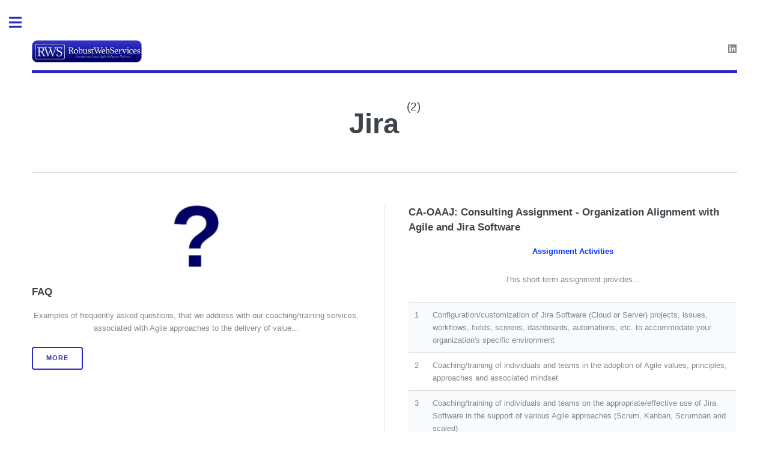

--- FILE ---
content_type: text/html
request_url: https://www.robustwebservices.com/tags/jira/
body_size: 3238
content:
<!DOCTYPE html><html lang="en-us"><head><meta charset="utf-8"><meta http-equiv="X-UA-Compatible" content="IE=edge"><meta name="viewport" content="width=device-width,initial-scale=1,user-scalable=no"><title>Tag: Jira - rws_static_website</title><meta name="robots" content="noindex, follow"><meta name="generator" content="Publii Open-Source CMS for Static Site"><link rel="shortcut icon" href="./../../media/website/fullcoloricon-16x8.png" type="image/x-icon"><style>:root{--primary-font:-apple-system,BlinkMacSystemFont,"Segoe UI",Roboto,Oxygen,Ubuntu,Cantarell,"Fira Sans","Droid Sans","Helvetica Neue",Arial,sans-serif,"Apple Color Emoji","Segoe UI Emoji","Segoe UI Symbol";--secondary-font:-apple-system,BlinkMacSystemFont,"Segoe UI",Roboto,Oxygen,Ubuntu,Cantarell,"Fira Sans","Droid Sans","Helvetica Neue",Arial,sans-serif,"Apple Color Emoji","Segoe UI Emoji","Segoe UI Symbol"}</style><link rel="stylesheet" href="./../../assets/css/fontawesome-all.min.css?v=bbcde81f26378440dac4c3d195714389"><link rel="stylesheet" href="./../../assets/css/style.css?v=174dfbccdf014290846fd3a5d2c80316"><script type="application/ld+json">{"@context":"http://schema.org","@type":"Organization","name":"rws_static_website","logo":"./../../media/website/rws_lean_agile_header_roundededges.png","url":"./../../","sameAs":["https://www.linkedin.com/in/georgeloudon/"]}</script><script async src="https://www.googletagmanager.com/gtag/js?id=G-026VK9BK4M"></script><script>window.dataLayer = window.dataLayer || [];
  function gtag(){dataLayer.push(arguments);}
  gtag('js', new Date());

  gtag('config', 'G-026VK9BK4M');</script></head><body class="is-preload"><div id="wrapper"><div id="main"><div class="inner"><header id="header"><a class="logo logo-image" href="./../../"><img src="./../../media/website/rws_lean_agile_header_roundededges.png" alt="rws_static_website"></a><ul class="icons"><li><a href="https://www.linkedin.com/in/georgeloudon/" class="icon brands fa-linkedin"><span class="label">LinkedIn</span></a></li></ul></header><div class="page-header"><h1>Jira <sup>(2)</sup></h1></div><section><div class="posts"><article><a href="./../../faq.html" class="image fit"><img src="./../../media/posts/6/questionmark-rws-blue-646x125-2.png" srcset="./../../media/posts/6/responsive/questionmark-rws-blue-646x125-2-xs.png 300w, ./../../media/posts/6/responsive/questionmark-rws-blue-646x125-2-sm.png 480w, ./../../media/posts/6/responsive/questionmark-rws-blue-646x125-2-md.png 768w" sizes="(max-width: 768px) 100vw, 33vw" loading="lazy" height="125" width="646" alt=""></a><h3><a href="./../../faq.html">FAQ</a></h3><div class="align-center">Examples of frequently asked questions, that we address with our coaching/training services, associated with Agile approaches to the delivery of value...</div><div> </div><ul class="actions"><li><a href="./../../faq.html" class="button">More</a></li></ul></article><article><h3><a href="./../../ca-oaaj.html">CA-OAAJ: Consulting Assignment - Organization Alignment with Agile and Jira Software</a></h3><p class="align-center"><strong><span style="color: #0033ff;">Assignment Activities</span></strong></p><p class="align-center">This short-term assignment provides...</p><table style="border-collapse: collapse; width: 100%;" border="1"><tbody><tr><td style="width: 5.3696%;">1</td><td style="width: 94.6304%;">Configuration/customization of Jira Software (Cloud or Server) projects, issues, workflows, fields, screens, dashboards, automations, etc. to accommodate your organization's specific environment</td></tr><tr><td style="width: 5.3696%;">2</td><td style="width: 94.6304%;">Coaching/training of individuals and teams in the adoption of Agile values, principles, approaches and associated mindset </td></tr><tr><td style="width: 5.3696%;">3</td><td style="width: 94.6304%;">Coaching/training of individuals and teams on the appropriate/effective use of Jira Software in the support of various Agile approaches (Scrum, Kanban, Scrumban and scaled)</td></tr></tbody></table><p class="align-center"><strong><span style="color: #0033ff;">Estimated Duration</span></strong></p><p class="align-center">A high-level estimate of duration can only be provided once sufficient information regarding the scope of the assignment has been determined</p><p class="align-center"><strong><span style="color: #0033ff;">Typical Audience Role</span></strong></p><p class="align-center">Middle management; product owners/customer representatives; team-level</p><p class="align-center"><strong><span style="color: #0033ff;">Location</span></strong></p><p class="align-center">Typically 100% Remote (typically using Microsoft Teams or Zoom). For hybrid assignments (i.e. part-onsite and part-remote), <a href="./../../contact.html">contact us</a> for onsite availability and rates.</p><p class="align-center"><strong><span style="color: #0033ff;">Jira Software access</span></strong></p><p class="align-center">All Jira configuration requires Jira Administrator permissions to be provided</p><p class="align-center"><strong><span style="color: #0033ff;">Product Id</span></strong></p><p class="align-center">CA-OAAJ</p><p class="align-center"><strong><span style="color: #0033ff;">Price</span></strong></p><p class="align-center">Hourly rates depend on estimated duration. 100% remote C2C rates for total duration of...</p><p class="align-center">...less than or equal to one day: $<strong>220.00</strong>/hour<br>...more than one day but less than or equal to one week: $<strong>210.00</strong>/hour<br>...more than one week but less than or equal to one month: $<strong>195.00</strong>/hour<br>...more than one month but less than or equal to three months: $<strong>175.00</strong>/hour<br>...more than three months but less than or equal to six months: $<strong>150.00</strong>/hour<br>...more than six months: $<strong>130.00</strong>/hour</p><p class="align-center">For potential hybrid assignments (i.e. part-onsite and part-remote), <a href="./../../contact.html">contact us</a> for onsite availability and rates. Note that onsite rates are at least 5% more than the above remote rates and exclude travel and expense amounts, which will be invoiced along with onsite hours.</p><p class="align-center"><strong><span style="color: #0033ff;">Payment Terms</span></strong></p><p class="align-center">Net 30 calendar days from date of invoice. We provide a 2.5% discount if paid net 15 calendar days</p><p class="align-center"><a href="mailto:product-inquiry@robustwebservices.com?subject=Request%20to%20make%20contact%20regarding%20CA-OAAJ%20consulting%20assignment&amp;body=Please%20contact%20me%20to%20schedule%20an%20appointment%20to%20discuss%20the%20'Organization%20Alignment%20with%20Agile%20and%20Jira%20Software'%20(CA-OAAJ)%20consulting%20assignment.%0D%0D%0A" class="button primary large">Request additional CA-OAAJ info.</a></p><hr><ul class="actions"><li><a href="./../../ca-oaaj.html" class="button">More</a></li></ul></article></div></section><nav class="pagination asc"><small>Page 1 of 1</small></nav></div></div><div id="sidebar"><div class="inner"><nav id="menu"><header class="major"><h2>Menu</h2></header><ul><li><a href="./../../" target="_self">Home</a></li><li><a href="./../../faq.html" target="_self">FAQ</a></li><li class="has-submenu"><span aria-haspopup="true" class="opener">Products</span><ul class="submenu level-2" aria-hidden="true"><li><a href="./../../ca-oaa.html" target="_self">CA-OAA: Consulting Assignment</a></li><li><a href="./../../ca-oaaj.html" target="_self">CA-OAAJ: Consulting Assignment</a></li><li><a href="./../../te-aavpa.html" target="_self">TE-AAVPA: Training Event</a></li><li><a href="./../../te-bia.html" target="_self">TE-BIA: Training Event</a></li><li><a href="./../../te-sajs.html" target="_self">TE-SAJS: Training Event</a></li><li><a href="https://uproximate.com/" target="_blank">Internet of Things (IoT) Services</a></li></ul></li><li class="has-submenu"><span aria-haspopup="true" class="opener">Coaching</span><ul class="submenu level-2" aria-hidden="true"><li><a href="./../../howtoscaleagile.html" target="_self">How To Scale Lean-Agile</a></li><li><a href="./../../howtoprovideleanagileleadership.html" target="_self">How To Provide Lean-Agile Leadership</a></li><li><a href="./../../howtoidentifyvaluestreams.html" target="_self">How To Identify Value Streams</a></li><li><a href="./../../howtoalignagileteamstovaluestreams.html" target="_self">How To Align Agile Teams to Value Streams</a></li><li><a href="./../../howtosynchronizeteams.html" target="_self">How To Synchronize Teams</a></li><li><a href="./../../howtoidentifybacklogitems.html" target="_self">How To Identify Backlog Items</a></li><li><a href="./../../howtorefinebacklogitemspresprint.html" target="_self">How To Refine Backlog Items pre-Sprint</a></li></ul></li><li><a href="./../../safetraining.html" target="_self">Training</a></li><li><a href="./../../customvideos.html" target="_blank">Custom Videos</a></li><li><a href="./../../about.html" target="_self">About</a></li><li><a href="./../../contact.html" target="_self">Contact</a></li><li><a href="./../../tags/" target="_self">Tags</a></li></ul></nav><footer id="footer"><p>© 2024 Robust Web Services, Inc. - All Rights Reserved.</p></footer></div></div></div><script src="./../../assets/js/jquery.min.js?v=220afd743d9e9643852e31a135a9f3ae"></script><script src="./../../assets/js/browser.min.js?v=c07298dd19048a8a69ad97e754dfe8d0"></script><script src="./../../assets/js/breakpoints.min.js?v=81a479eb099e3b187613943b085923b8"></script><script src="./../../assets/js/util.min.js?v=cbdaf7c20ac2883c77ae23acfbabd47e"></script><script src="./../../assets/js/main.min.js?v=448f4c9d4b4c374766a1cb76c3d88048"></script><script>var images=document.querySelectorAll("img[loading]");for(var i=0;i<images.length;i++){if(images[i].complete){images[i].classList.add("is-loaded")}else{images[i].addEventListener("load",function(){this.classList.add("is-loaded")},false)}};</script></body></html>

--- FILE ---
content_type: text/javascript
request_url: https://www.robustwebservices.com/assets/js/main.min.js?v=448f4c9d4b4c374766a1cb76c3d88048
body_size: 1015
content:
(function(e){var b=e(window),f=e("head"),d=e("body");breakpoints({xlarge:["1281px","1680px"],large:["981px","1280px"],medium:["737px","980px"],small:["481px","736px"],xsmall:["361px","480px"],xxsmall:[null,"360px"],"xlarge-to-max":"(min-width: 1681px)","small-to-xlarge":"(min-width: 481px) and (max-width: 1680px)"});b.on("load",function(){window.setTimeout(function(){d.removeClass("is-preload")},100)});var h;b.on("resize",function(){d.addClass("is-resizing");clearTimeout(h);h=setTimeout(function(){d.removeClass("is-resizing")},100)});if(!browser.canUse("object-fit")||browser.name=="safari"){e(".image.object").each(function(){var k=e(this),j=k.children("img");j.css("opacity","0");k.css("background-image",'url("'+j.attr("src")+'")').css("background-size",j.css("object-fit")?j.css("object-fit"):"cover").css("background-position",j.css("object-position")?j.css("object-position"):"center")})}var g=e("#sidebar"),i=g.children(".inner");breakpoints.on("<=large",function(){g.addClass("inactive")});breakpoints.on(">large",function(){g.removeClass("inactive")});if(browser.os=="android"&&browser.name=="chrome"){e("<style>#sidebar .inner::-webkit-scrollbar { display: none; }</style>").appendTo(f)}e('<a href="#sidebar" class="toggle">Toggle</a>').appendTo(g).on("click",function(j){j.preventDefault();j.stopPropagation();g.toggleClass("inactive")});g.on("click","a",function(k){if(breakpoints.active(">large")){return}var l=e(this),j=l.attr("href"),m=l.attr("target");k.preventDefault();k.stopPropagation();if(!j||j=="#"||j==""){return}g.addClass("inactive");setTimeout(function(){if(m=="_blank"){window.open(j)}else{window.location.href=j}},500)});g.on("click touchend touchstart touchmove",function(j){if(breakpoints.active(">large")){return}j.stopPropagation()});d.on("click touchend",function(j){if(breakpoints.active(">large")){return}g.addClass("inactive")});b.on("load.sidebar-lock",function(){var l,j,k;if(b.scrollTop()==1){b.scrollTop(0)}b.on("scroll.sidebar-lock",function(){var m,n;if(breakpoints.active("<=large")){i.data("locked",0).css("position","").css("top","");return}m=Math.max(l-j,0);n=Math.max(0,b.scrollTop()-m);if(i.data("locked")==1){if(n<=0){i.data("locked",0).css("position","").css("top","")}else{i.css("top",-1*m)}}else{if(n>0){i.data("locked",1).css("position","fixed").css("top",-1*m)}}}).on("resize.sidebar-lock",function(){j=b.height();l=i.outerHeight()+30;b.trigger("scroll.sidebar-lock")}).trigger("resize.sidebar-lock")});var a=e("#menu"),c=a.children("ul").find(".opener");c.each(function(){var j=e(this);j.on("click",function(k){k.preventDefault();c.not(j).removeClass("active");j.toggleClass("active");b.triggerHandler("resize.sidebar-lock")})})})(jQuery);(function(){let shareButton=document.querySelector(".js-post__share-button");let sharePopup=document.querySelector(".js-post__share-popup");if(shareButton){sharePopup.addEventListener("click",function(a){a.stopPropagation()});shareButton.addEventListener("click",function(a){a.preventDefault();a.stopPropagation();sharePopup.classList.toggle("is-visible")});document.body.addEventListener("click",function(){sharePopup.classList.remove("is-visible")})}var c={Link:".js-share",Width:500,Height:500};var e=document.querySelectorAll(c.Link);for(var d=0;d<e.length;d++){e[d].onclick=b}function b(j){j=(j?j:window.event);var h=(j.target?j.target:j.srcElement);if(sharePopup){sharePopup.classList.remove("is-visible")}var g=Math.floor(((screen.availWidth||1024)-c.Width)/2),f=Math.floor(((screen.availHeight||700)-c.Height)/2);var i=h.href?h.href:h.parentNode.href;var a=window.open(i,"social","width="+c.Width+",height="+c.Height+",left="+g+",top="+f+",location=0,menubar=0,toolbar=0,status=0,scrollbars=1,resizable=1");if(a){a.focus();if(j.preventDefault){j.preventDefault()}j.returnValue=false}return !!a}})();